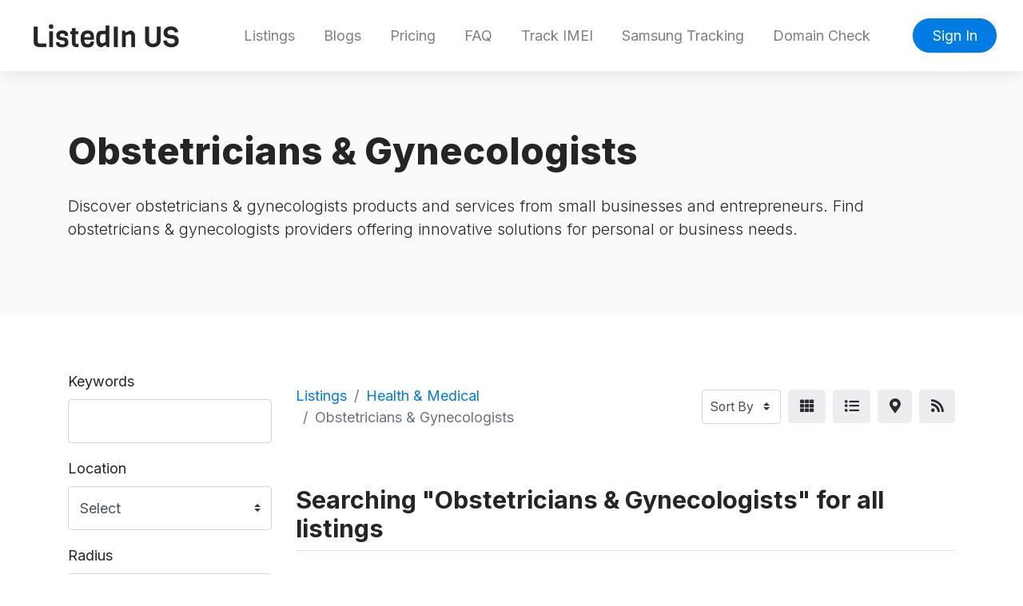

--- FILE ---
content_type: text/html; charset=UTF-8
request_url: https://listedin.us/listings/obstetricians-gynecologists
body_size: 37486
content:
<!doctype html>
<html lang="en" dir="ltr">
    <head>
        <meta charset="utf-8" />
        <meta name="viewport" content="width=device-width, initial-scale=1" />
        <title>Listings | Obstetricians & Gynecologists | ListedIn US Business Directory</title>
                                    <meta name="title" content="Obstetricians &amp; Gynecologists Products and Services for Small Businesses and Entrepreneurs" />
                                                <meta name="keywords" content="obstetricians &amp; gynecologists products, obstetricians &amp; gynecologists services, small business obstetricians &amp; gynecologists, obstetricians &amp; gynecologists solutions, obstetricians &amp; gynecologists entrepreneur" />
                                                <meta name="description" content="Discover obstetricians &amp; gynecologists products and services from small businesses and entrepreneurs. Find obstetricians &amp; gynecologists providers offering innovative solutions for personal or business needs." />
                                        <link rel="canonical" href="https://listedin.us/listings/obstetricians-gynecologists" />
                        <link rel="stylesheet" href="https://listedin.us/js/bootstrap/ltr/bootstrap.min.css">
        <link rel="stylesheet" href="https://listedin.us/js/fontawesome/css/all.css">
        <link rel="stylesheet" href="https://listedin.us/js/leaflet/leaflet.css" />
<link rel="stylesheet" href="https://listedin.us/js/leaflet-fullscreen/leaflet.fullscreen.css" />
<link rel="stylesheet" href="https://listedin.us/js/leaflet-markercluster/MarkerCluster.css" />
<link rel="stylesheet" href="https://listedin.us/js/leaflet-markercluster/MarkerCluster.Default.css" />
<link rel="stylesheet" href="https://listedin.us/js/leaflet-markers/L.Icon.FontAwesome.css" />
        <link rel="preconnect" href="https://fonts.googleapis.com">
        <link rel="preconnect" href="https://fonts.gstatic.com" crossorigin>
        <link rel="stylesheet" href="https://fonts.googleapis.com/css2?family=Nunito+Sans:wght@300;400;600;700;800;900&family=Open+Sans:wght@300;400;600;700;800;900&family=Ubuntu:wght@300;400;600;700;800;900&family=Quicksand:wght@300;400;600;700;800;900&family=Inter:wght@300;400;600;700;800;900&display=swap">
        <link rel="stylesheet" href="https://listedin.us/css/default/style.css?rev=6">
        <script src="https://listedin.us/js/jquery/jquery.min.js?v=371"></script>
        
<!-- Open Graph Meta Tags -->
<meta property="og:image" content="https://listedin.us/assets/images/icons/LiUSblack.png" />
<meta property="og:url" content="https://listedin.us" />
<meta property="og:type" content="directory" />
<meta property="og:site_name" content="ListedIn US" />

<!-- Twitter Meta Tags -->
<meta name="twitter:card" content="summary_large_image" />
<meta name="twitter:title" content="ListedIn US Business Directory" />
<meta name="twitter:description" content="ListedIn US connects small businesses and entrepreneurs with local, statewide, and nationwide audiences all across the United States." />
<meta name="twitter:image" content="https://listedin.us/assets/images/icons/LiUSblack.png" />

<!-- Google tag (gtag.js) -->
<script async src="https://www.googletagmanager.com/gtag/js?id=G-BS0FZQV89W"></script>
<script>
  window.dataLayer = window.dataLayer || [];
  function gtag(){dataLayer.push(arguments);}
  gtag('js', new Date());

  gtag('config', 'G-BS0FZQV89W');
</script>

<!-- Google Tag Manager -->
<script async src="https://www.googletagmanager.com/gtm.js?id=GTM-PVZ2Z4GT"></script>

<!-- Google Tag Manager (noscript fallback) -->
<noscript>
  <iframe src="https://www.googletagmanager.com/ns.html?id=GTM-PVZ2Z4GT" height="0" width="0" style="display:none;visibility:hidden"></iframe>
</noscript>

<!-- Answerly Script -->
<script>
  (function(f, n) {
    n = document.createElement('script');
    n.src = 'https://fcdn.answerly.io/fn.js';
    n.setAttribute('data-companyId', f);
    document.getElementsByTagName('html')[0].insertAdjacentElement('beforeend', n);
  })('6c3cffd8-7ab7-4dd3-99f9-277100e7c14a');
</script>

<!-- Ahrefs Analytics Script -->
<script 
  src="https://analytics.ahrefs.com/analytics.js" 
  data-key="9Tk8NwAO4rgIkX2clmTmHg" 
  defer="true">
</script>    </head>
    <body class="ltr">
<header class="widget header-widget navbar-top">
    <nav class="navbar navbar-expand-lg navbar-light bg-white shadow-md">
        <div class="container-fluid">
            <a class="navbar-brand" href="https://listedin.us/">
            <img  src="https://listedin.us/media/10/small/listedinusblack.jpg?v=1" alt="ListedIn US" />            </a>
            <button class="navbar-toggler" type="button" data-toggle="collapse" data-target="#navbarCollapse"
                aria-controls="navbarCollapse" aria-expanded="false" aria-label="Toggle navigation">
                <i class="fas fa-bars"></i>
            </button>
            <div class="collapse navbar-collapse" id="navbarCollapse">
                <ul class="navbar-nav mx-auto">
                <li class="nav-item"><a class="nav-link" href="https://listedin.us/listings" target="_self">Listings</a></li><li class="nav-item"><a class="nav-link" href="https://listedin.us/blogs" target="_self">Blogs</a></li><li class="nav-item"><a class="nav-link" href="https://listedin.us/type/pricing" target="_self" rel="nofollow">Pricing</a></li><li class="nav-item"><a class="nav-link" href="https://listedin.us/faq" target="_self">FAQ</a></li>				<li class="nav-item"><a class="nav-link" href="https://my-phone-finder.com/imei-tracker">Track IMEI</a></li>
				<li class="nav-item"><a class="nav-link" href="https://zcrime.com/samsung-tracker">Samsung Tracking</a></li>
				<li class="nav-item"><a class="nav-link" href="https://verifytools.org/check-domain">Domain Check</a></li>                </ul>
                                <div class="d-flex align-items-center justify-content-between justify-content-lg-end">
                    <ul class="navbar-nav">
                        <li class="nav-item">
                                                            <a class="btn btn-round btn-primary" href="https://listedin.us/account/login">Sign In</a>
                                                    </li>
                    </ul>
                </div>
                            </div>
        </div>
    </nav>
</header><section class="widget listing-search-results-header-category-widget bg-light py-6">
    <div class="container">
        <div class="row">
            <div class="col-12">
                <h1 class="text-bold">
                    Obstetricians &amp; Gynecologists                </h1>
                                <p class="text-thin display-9 mt-4">
                    Discover obstetricians & gynecologists products and services from small businesses and entrepreneurs. Find obstetricians & gynecologists providers offering innovative solutions for personal or business needs.                </p>
                                            </div>
        </div>
    </div>
</section>
<section class="widget listing-search-results-widget bg-white py-6">
    <div class="container">
        <div class="row">
                        <div class="col-12 col-xl-3 col-lg-4 mb-3 order-2 order-lg-1">
                <form method="get" enctype="application/x-www-form-urlencoded" action="https://listedin.us/listings/search">
            <div class="form-group">
                <label for="keyword">
                    Keywords                </label>
                <input id="keyword" class="form-control" type="text" name="keyword" value="">
                            </div>
                    <div class="form-group">
                <label for="location_id">
                    Location                </label>
                <div id="location_id-container"></div>
<input id="location_id" class="form-control" type="hidden" name="location_id">
                            </div>
                    <div class="form-group">
                <label for="radius">
                    Radius                </label>
                <select id="radius" class="custom-select" name="radius">
    <option value="" selected>Within Radius</option>
    <option value="1">1</option>
    <option value="5">5</option>
    <option value="10">10</option>
    <option value="15">15</option>
    <option value="20">20</option>
    <option value="25">25</option>
    <option value="50">50</option>
    <option value="100">100</option>
</select>
                            </div>
        <input id="category_id" name="category_id" type="hidden" value="10381">
            <div class="form-group">
                <label for="custom_Facebook">
                    Facebook URL                </label>
                <input id="custom_Facebook" class="form-control" type="text" name="custom_Facebook" placeholder="" value="" aria-describedby="custom_Facebook-description">
<small class="form-text text-muted" id="custom_Facebook-description"></small>
                            </div>
                    <div class="form-group">
                <label for="custom_LinkedIn">
                    LinkedIn URL                </label>
                <input id="custom_LinkedIn" class="form-control" type="text" name="custom_LinkedIn" placeholder="" value="" aria-describedby="custom_LinkedIn-description">
<small class="form-text text-muted" id="custom_LinkedIn-description"></small>
                            </div>
                    <div class="form-group">
                <label for="custom_Twitter">
                    X URL                </label>
                <input id="custom_Twitter" class="form-control" type="text" name="custom_Twitter" placeholder="" value="" aria-describedby="custom_Twitter-description">
<small class="form-text text-muted" id="custom_Twitter-description"></small>
                            </div>
                    <div class="form-group">
                <label for="custom_Instagram">
                    Instagram URL                </label>
                <input id="custom_Instagram" class="form-control" type="text" name="custom_Instagram" placeholder="" value="" aria-describedby="custom_Instagram-description">
<small class="form-text text-muted" id="custom_Instagram-description"></small>
                            </div>
                    <div class="form-group">
                <label for="custom_Pinterest">
                    Pinterest URL                </label>
                <input id="custom_Pinterest" class="form-control" type="text" name="custom_Pinterest" placeholder="" value="" aria-describedby="custom_Pinterest-description">
<small class="form-text text-muted" id="custom_Pinterest-description"></small>
                            </div>
                    <div class="form-group">
                <label for="custom_TumblrURL">
                    Tumblr URL                </label>
                <input id="custom_TumblrURL" class="form-control" type="text" name="custom_TumblrURL" placeholder="" value="" aria-describedby="custom_TumblrURL-description">
<small class="form-text text-muted" id="custom_TumblrURL-description"></small>
                            </div>
                    <div class="form-group">
                <label for="custom_ThreadsURL">
                    Threads URL                </label>
                <input id="custom_ThreadsURL" class="form-control" type="text" name="custom_ThreadsURL" placeholder="" value="" aria-describedby="custom_ThreadsURL-description">
<small class="form-text text-muted" id="custom_ThreadsURL-description"></small>
                            </div>
                    <div class="form-group">
                <label for="sort">
                    Sort By                </label>
                <select id="sort" class="custom-select" name="sort">
    <option value="" selected></option>
    <option value="distance">Distance</option>
    <option value="relevance">Relevance</option>
    <option value="newest">Newest</option>
    <option value="highest-rated">Highest Rated</option>
    <option value="most-popular">Most Popular</option>
    <option value="title">Alphabetically</option>
</select>
                            </div>
        <div class="form-group">
    <label for="_actions"></label>
    <button id="submit" class="btn btn-primary btn-lg" type="submit" name="submit">Filter</button>
<a href="https://listedin.us/listings/search" id="reset" class="btn btn-outline-secondary btn-lg">Reset</a>
</div>
</form>            </div>
                        <div class="col-12 col-xl-9 col-lg-8 mb-3 order-1 order-lg-2">
                <div class="row align-items-center mb-5">
                    <div class="col-12 col-lg-7 mt-3">
                        <nav aria-label="breadcrumb">
                            <ol class="breadcrumb p-0">
                                <li class="breadcrumb-item"><a href="https://listedin.us/listings">Listings</a></li>
                                                                                                                                                        <li class="breadcrumb-item"><a href="https://listedin.us/listings/health-medical">Health &amp; Medical</a></li>
                                                                                                                                                                <li class="breadcrumb-item active">Obstetricians &amp; Gynecologists</li>
                                                                                                                                        </ol>
                        </nav>
                    </div>
                    <div class="col-12 col-lg-5 d-flex justify-content-end">
                                                <div class="ml-2">
                            <form>
                                <div class="form">
                                    <select id="_sortby" class="custom-select custom-select-sm">
                                                                                    <option value="https://listedin.us/listings/obstetricians-gynecologists?">Sort By</option>
                                                                                    <option value="https://listedin.us/listings/obstetricians-gynecologists?sort=distance">Distance</option>
                                                                                    <option value="https://listedin.us/listings/obstetricians-gynecologists?sort=relevance">Relevance</option>
                                                                                    <option value="https://listedin.us/listings/obstetricians-gynecologists?sort=newest">Newest</option>
                                                                                    <option value="https://listedin.us/listings/obstetricians-gynecologists?sort=highest-rated">Highest Rated</option>
                                                                                    <option value="https://listedin.us/listings/obstetricians-gynecologists?sort=most-popular">Most Popular</option>
                                                                                    <option value="https://listedin.us/listings/obstetricians-gynecologists?sort=title">Alphabetically</option>
                                                                            </select>
                                </div>
                            </form>
                        </div>
                        <div class="ml-2">
                            <span class="_view btn btn-light" data-id="grid" title="Grid View"><i class="fas fa-th"></i></span>
                        </div>
                        <div class="ml-2 d-none d-md-block">
                            <span class="_view btn btn-light" data-id="list" title="Table View"><i class="fas fa-list"></i></span>
                        </div>
                                                <div class="ml-2">
                            <span class="_view btn btn-light" data-id="map" title="Map View"><i class="fas fa-map-marker-alt"></i></span>
                        </div>
                                                <div class="ml-2">
                            <a href="https://listedin.us/listings/obstetricians-gynecologists?category_id=10381&page=1&format=rss" target="_blank" class="btn btn-light" title="RSS Feed"><i class="fas fa-rss"></i></a>
                        </div>
                                                <script>
                            $(document).ready(function() {
                                $('#_sortby').on('change', function() {
                                    var url = $(this).find(":selected").val();
                                    if ('' != url) {
                                        window.location.href = url;
                                    }
                                });

                                var currentView = '';

                                changeView(( (undefined === Cookies.get('_view_1')) ? 'grid' : Cookies.get('_view_1') ));

                                $('._view').on('click', function (e) {
                                    changeView($(this).data('id'));
                                });

                                function changeView(view)
                                {                                    
                                    if (view != currentView) {
                                        $('.map').hide();
                                        $('.listing-card-container').hide();

                                        $('.listing-card-img').removeClass('col-md-4');
                                        $('.listing-card-body').removeClass('col-md-8');
                                        $('.listing-card-container').removeClass('col-md-6');

                                        switch (view) {
                                            case 'grid':
                                                $('.listing-card-container').addClass('col-md-6');
                                                $('.listing-card-container').show();

                                                break;
                                            case 'list':
                                                $('.listing-card-img').addClass('col-md-4');
                                                $('.listing-card-body').addClass('col-md-8');
                                                $('.listing-card-container').show();

                                                break;
                                            case 'map':
                                                $('.map').show().trigger('show');

                                                break;
                                        }

                                        currentView = view;

                                        Cookies.set('_view_1', view, { path: '/' });
                                    }
                                }
                            });
                        </script>
                    </div>
                </div>
                <div class="row mb-4">
                    <div class="col-12">
                        <h2 class="text-medium display-6 border-bottom pb-2">
                            Searching &quot;Obstetricians &amp; Gynecologists&quot; for all listings                         </h2>
                    </div>
                </div>
                <div class="listing-results-container row">
                    
                    <div class="col-12 mb-3">
                        <div class="row mt-4">
    <div class="col-lg-6">
        </div>
    <div class="col-lg-6 text-right">
        <div class="row">
            <div class="col-12 col-sm-9 pt-2">
                <small>Showing 1 of 1</small>
            </div>
            <div class="col-sm-3 d-none d-sm-block">
                <form class="form-inline">
                    <select class="_limits custom-select custom-select-sm">
                                                    <option value="https://listedin.us/listings/obstetricians-gynecologists?limit=10">10</option>
                                                    <option value="https://listedin.us/listings/obstetricians-gynecologists?limit=25">25</option>
                                                    <option value="https://listedin.us/listings/obstetricians-gynecologists?limit=50">50</option>
                                                    <option value="https://listedin.us/listings/obstetricians-gynecologists?limit=75">75</option>
                                                    <option value="https://listedin.us/listings/obstetricians-gynecologists?limit=100">100</option>
                                            </select>
                </form>
                <script>
                    $(document).ready(function() {
                        $('._limits').on('change', function() {
                            var url = $(this).find(":selected").val();
                            if ('' != url) {
                                window.location.href = url;
                            }
                        });
                    });
                </script>
            </div>
        </div>
    </div>
</div>
                    </div>

                                            <div class="col-12">
                            <div id="search-results-map-18326" class="map"></div>
                        </div>
                    
                                        <div class="listing-card-container col-12 col-md-6 mb-4 px-3">
                        <div class="card listing-card h-100 border-0 shadow-md bg-white">
    <div class="row no-gutters">
                <div class="listing-card-body-wide col-12">
            <div class="card-body p-0 p-3">
                <div class="row">
                    <div class="col-12">
                        <p class="text-secondary m-0 mb-3 display-12">
                            <a href="https://listedin.us/listings">Listings</a> &raquo; <a href="https://listedin.us/listings/health-medical">Health & Medical</a> &raquo; <a href="https://listedin.us/listings/obstetricians-gynecologists">Obstetricians & Gynecologists</a>                        </p>
                        <h4 class="text-bold display-9 m-0 mb-3">
                                                        Central Association Of Obste                                                                                </h4>
                                            </div>
                    <div class="col-12 display-11">
                                                    <p class="text-secondary m-0 mb-3"><i class="fas fa-map-marker-alt pr-2 fa-fw text-danger"></i>
                                
Minot, North Dakota 58702 United States                            </p>
                                                                                                <p class="m-0 mb-3">The Central Association of Obstetricians and Gynecologists offers a platform for physicians to study and advance Obstetrics, Gynecology, and Women&#039;s Health Care through annual meetings and edu...</p>
                        <div class="mb-2">
                                                    </div>                                
                        <div class="m-0">
                                                                                                                                                                <div class="mb-2">
                                                                                    <i class="fas fa-phone-alt fa-fw text-secondary"></i> 
                                                                                <strong>Phone:</strong> <a href="tel:+1 (748) 313-9081">+1 (748) 313-9081</a>                                    </div>
                                                                                                                                                                                                                                                                                                                    </div>
                    </div>
                </div>
            </div>
            <div class="card-footer border-0 pt-2 pb-3 px-3 bg-white">
                            </div>
        </div>
    </div>
</div>
                    </div>
                    
                    <div class="col-12">
                        <div class="row mt-4">
    <div class="col-lg-6">
        </div>
    <div class="col-lg-6 text-right">
        <div class="row">
            <div class="col-12 col-sm-9 pt-2">
                <small>Showing 1 of 1</small>
            </div>
            <div class="col-sm-3 d-none d-sm-block">
                <form class="form-inline">
                    <select class="_limits custom-select custom-select-sm">
                                                    <option value="https://listedin.us/listings/obstetricians-gynecologists?limit=10">10</option>
                                                    <option value="https://listedin.us/listings/obstetricians-gynecologists?limit=25">25</option>
                                                    <option value="https://listedin.us/listings/obstetricians-gynecologists?limit=50">50</option>
                                                    <option value="https://listedin.us/listings/obstetricians-gynecologists?limit=75">75</option>
                                                    <option value="https://listedin.us/listings/obstetricians-gynecologists?limit=100">100</option>
                                            </select>
                </form>
                <script>
                    $(document).ready(function() {
                        $('._limits').on('change', function() {
                            var url = $(this).find(":selected").val();
                            if ('' != url) {
                                window.location.href = url;
                            }
                        });
                    });
                </script>
            </div>
        </div>
    </div>
</div>
                    </div>
                </div>
            </div>
        </div>
    </div>
</section>

<script type="text/javascript">
    $(document).ready(function() {
        $('#search-results-map-18326').searchResultsMap({
            source: {"type":"FeatureCollection","features":[{"type":"Feature","geometry":{"type":"Point","coordinates":["-101.321300","48.142600"]},"properties":{"icon_color":"#ffffff","marker_color":"#ff0000","class":"far fa-circle","popup":"\n                <p class=\"text-secondary m-0 mb-3 display-12\">\n                    <a href=\"https:\/\/listedin.us\/listings\">Listings<\/a> &raquo; <a href=\"https:\/\/listedin.us\/listings\/health-medical\">Health & Medical<\/a> &raquo; <a href=\"https:\/\/listedin.us\/listings\/obstetricians-gynecologists\">Obstetricians & Gynecologists<\/a>\n                <\/p>\n                <p class=\"text-medium m-0 my-2 display-10\">Central Association Of Obste<\/p><p class=\"text-secondary m-0 mb-3\"><i class=\"fas fa-map-marker-alt pr-2 text-danger\"><\/i>\r\nMinot, North Dakota 58702 United States<\/p>"}}]},
            provider: 'osm',
            accessToken: 'pk.eyJ1IjoicGhwbGlzdGluZ3MiLCJhIjoiY2s1OGZpN2k3MGFxaTNvb2E2a3p5ZXBhMSJ9.l4HTlcVDtS2ngWLZygqSpg',
        });
    });
</script>
<footer>
        <div class="widget footer-widget bg-white py-6">
        <div class="container">
            <div class="row">
                                <div class="col-12 col-lg-4 mb-4 order-1">
                    <h4 class="text-bold display-7 mb-4">About Us</h4>
                    <p>ListedIn US connects small businesses and entrepreneurs with local, statewide, and nationwide audiences all across the United States. Learn more <a href="/about">here</a>. If you wish to support our mission, you can <a href="https://donate.stripe.com/00gcOb5TGevV8s8eV9">donate here</a>.</p>
                </div>
                                                                <div class="col-12 col-lg-4 mb-4 order-2">
                    <h4 class="text-bold display-7 mb-4">Contact Us</h4>
                    <p>Drop us an email through our <a href="/contact">Contact</a> page (login required). Use our messaging feature to contact individual businesses directly for question specific to their services or offerings.</p>
                    <ul class="list-unstyled display-11">
                                                <li class="py-2">
                            <div class="d-flex align-items-baseline">
                                <div>
                                    <i class="fas fa-map-marker-alt text-danger fa-fw"></i>
                                </div>
                                <div class="ml-2">
                                    Vineyard, Utah 84059                                </div>
                            </div>
                        </li>
                                                                    </ul>
                 </div>
                                                                <div class="col-12 col-lg-4 mb-4 order-4">
                    <h4 class="text-bold display-7 mb-4">Follow Us</h4>
                    <p>Follow and like ListedIn US pages on social media! This small action helps us get visibility to our small business and entrepreneur members!</p>
                                                                        <a href="https://facebook.com/listedinus" class="social-profile mb-2" rel="nofollow" target="_blank"><img src="https://listedin.us/css/default/images/social/facebook.png" width="200" height="200" alt="Follow Us On Facebook" /></a>
                                                                                                                                            <a href="https://instagram.com/listedin_us" class="social-profile mb-2" rel="nofollow" target="_blank"><img src="https://listedin.us/css/default/images/social/instagram.png" width="200" height="200" alt="Follow Us On Instagram" /></a>
                                                                                                                                            <a href="https://x.com/ListedIn_US" class="social-profile mb-2" rel="nofollow" target="_blank"><img src="https://listedin.us/css/default/images/social/x.png" width="200" height="200" alt="Follow Us On X" /></a>
                                                                                                <a href="https://linkedin.com/company/listedin-us" class="social-profile mb-2" rel="nofollow" target="_blank"><img src="https://listedin.us/css/default/images/social/linkedin.png" width="200" height="200" alt="Follow Us On LinkedIn" /></a>
                                                                                                                                                                                        <a href="https://pinterest.com/ListedIn_US" class="social-profile mb-2" rel="nofollow" target="_blank"><img src="https://listedin.us/css/default/images/social/pinterest.png" width="200" height="200" alt="Follow Us On Pinterest" /></a>
                                                                                                <a href="https://tumblr.com/blog/listedin-us" class="social-profile mb-2" rel="nofollow" target="_blank"><img src="https://listedin.us/css/default/images/social/tumblr.png" width="200" height="200" alt="Follow Us On Tumblr" /></a>
                                                                                                                                                                                                                                                                                <a href="https://threads.net/@listedin_us" class="social-profile mb-2" rel="nofollow" target="_blank"><img src="https://listedin.us/css/default/images/social/threads.png" width="200" height="200" alt="Follow Us On Threads" /></a>
                                                                                                                                                                                                                                                                                                                                    </div>
                            </div>
			<div class="row">
				<div class="col-12">
					<h4 class="text-bold display-7 mb-4">NEWS: Supporting Digital Solutions – From Domain Validation to Device Recovery</h4>
					  <p>
						As part of our digital expansion, <strong>Listedin.us</strong> is partnering with innovative online platforms that enhance trust, safety, and accessibility in the digital space. Our goal is to support services that deliver real-world value through smart tools and intuitive technologies.
					  </p>

					  <p>
						Among our current focus projects:
					  </p>
					  <ul>
						<li>
						  <a href="http://my-phone-finder.com">
							<strong>My-Phone-Finder.com</strong>
						  </a> – a simple and effective solution for locating misplaced or lost phones. Whether using device-specific data or unique identifiers, this platform provides quick access to geolocation tools that help users regain control over their smartphones in critical situations.
						</li>
						<li>
						  <a href="https://zcrime.com">
							<strong>ZCrime.com</strong>
						  </a> – an advanced toolset combining mobile tracking features with online authenticity checks. The platform supports location analysis via device data and enables users to verify the legitimacy of websites, helping to prevent fraud and identify trustworthy online sources.
						</li>
						<li>
						  <a href="https://verifytools.org">
							<strong>VerifyTools.org</strong>
						  </a> – a powerful utility platform for validating email addresses, IPs, domain names, and e-commerce websites. It is designed to help users avoid harmful interactions online by delivering real-time trust scores and technical insights for digital safety.
						</li>
					  </ul>

					  <p>
						Through technical, content, and strategic SEO support, <strong>Listedin.us</strong> is proud to help these projects grow organically and connect more effectively with their audiences. Our mission goes beyond visibility — it's about building a more secure and transparent internet experience for all.
					  </p>
				</div>
			</div>        </div>
    </div>
        <div class="bg-dark py-4">
        <div class="container">
            <div class="row">
                <div class="col-12 text-center text-white">
                    <p class="text-sm">
                                                    © ListedIn US, All rights reserved 2026. By using this site, you agree to our <a href="/privacy">Privacy Policy</a>, <a href="/terms">Terms of Use</a>, and <a href="/cookies">Cookies Policy</a>.                                            </p>
                </div>
            </div>
        </div>
    </div>
</footer>
    <a href="#" id="_bttb" class="btn btn-light btn-float" aria-label="hidden"><i class="fas fa-chevron-up"></i></a>
    <div class="d-none">
        <img src="https://listedin.us/cron" alt="" />
    </div>
    <script src="https://listedin.us/js/bootstrap/ltr/bootstrap.bundle.min.js"></script>
    <script src="https://listedin.us/js/bootstrap-confirmation/bootstrap-confirmation.js"></script>
    <script src="https://listedin.us/js/js-cookie/js.cookie-2.2.1.min.js"></script>
    <script src="https://listedin.us/js/misc/ofi.min.js"></script>
    <script src="https://listedin.us/js/js.js?v=108"></script>
    <script src="https://listedin.us/js/leaflet/leaflet.js"></script>
<script src="https://listedin.us/js/leaflet-fullscreen/Leaflet.fullscreen.min.js"></script>
<script src="https://listedin.us/js/leaflet-markercluster/leaflet.markercluster.js"></script>
<script src="https://listedin.us/js/leaflet-markers/L.Icon.FontAwesome.js"></script>
<script>
    $(document).ready(function() {
        $('#location_id').cascading({
            url: 'https://listedin.us/ajax/cascading',
            source: 'location',
            type_id: '0',
            hide_inactive: '0',
            hide_empty: '0',
        });
    });
</script>
    <script>
        var bttb = document.getElementById("_bttb");

        window.onscroll = function() {
            if (document.body.scrollTop > 50 || document.documentElement.scrollTop > 50) {
                bttb.style.display = "block";
            } else {
                bttb.style.display = "none";
            }
        };

        bttb.addEventListener('click', function (e) {
            e.preventDefault();
            document.body.scrollTop = 0;
            document.documentElement.scrollTop = 0;
        });

        objectFitImages();

        $(function () {
           $('[data-toggle="tooltip"]').tooltip();
           
        })
        $(function () {
            $('[data-toggle="popover"]').popover();
        })
    </script>
    </body>
</html>
